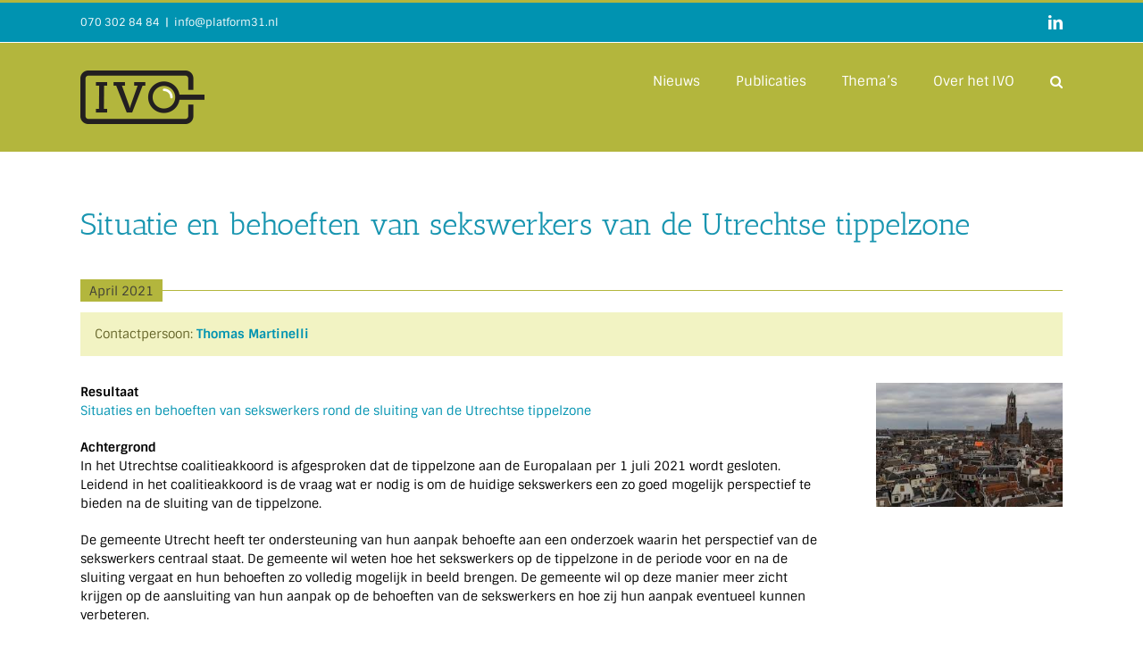

--- FILE ---
content_type: text/javascript; charset=utf-8
request_url: https://ivo.nl/wp-content/themes/Avada-child/assets/js/script.js?ver=1732016630
body_size: 1123
content:
function ww_wpcf7_sent(category,action,label,val){if(window.ga){category=category||'forms',action=action||'sent',label=label||'contact',val=parseInt(val)||0;ga('send','event',category,action,label,val)}};(function(i,s,o,g,r,a,m){i.GoogleAnalyticsObject=r;i[r]=i[r]||function(){(i[r].q=i[r].q||[]).push(arguments)},i[r].l=1*new Date();a=s.createElement(o),m=s.getElementsByTagName(o)[0];a.async=1;a.src=g;m.parentNode.insertBefore(a,m)})(window,document,'script','//www.google-analytics.com/analytics.js','ga');ga('create','UA-130185310-1','auto');ga('send','pageview');(function($){$(document).on('ready',function(){$('a.fusion-icon-custom').text('Inschrijven voor onze nieuwsbrief');$('a.fusion-icon-custom').tooltip('disable');var ww_isotope_container=$('.ww-isotope-filter');if(ww_isotope_container){var ww_isotope_filters=ww_isotope_container.find('.isotope-filters');if(ww_isotope_filters.length){var pageFilter='',ww_isotope_filters_classList=ww_isotope_container[0].className.split(/\s+/);for(var i=0;i<ww_isotope_filters_classList.length;i++)if(ww_isotope_filters_classList[i].indexOf('ww-isotope-filter-preselect-')>-1)pageFilter=ww_isotope_filters_classList[i].split('ww-isotope-filter-preselect-')[1];if(pageFilter!=''){$.expr[':'].ww_contains=function(a,i,m){return $(a).text().toUpperCase().indexOf(m[3].toUpperCase())>=0};var ww_isotope_page_filter_option=ww_isotope_filters.find('ul.menu-smart > li > span > a:ww_contains("'+pageFilter+'")');if(ww_isotope_page_filter_option.length)ww_isotope_page_filter_option.trigger('click')}}}}).on('click','.fa.fa-search3',function(){var search_bar_inner=$('.search-container-inner'),_this=$(this);if(search_bar_inner.length&&search_bar_inner.find(_this).length)search_bar_inner.closest($('form')).submit()})})(jQuery);jQuery(document).ready(function(){if(navigator.userAgent.match(/msie|trident/i)){ie_fix();tkObjectFit();console.log('ie')}});jQuery(document).ajaxComplete(function(){if(navigator.userAgent.match(/msie|trident/i)){ie_fix();tkObjectFit();console.log('No object fit possible!')}})
function ie_fix(){jQuery('.flex-row').each(function(){jQuery(this).addClass('ie-row')})}
function tkObjectFit(){jQuery('picture.objFit img').each(function(){var imgSrc=jQuery(this).attr('src'),fitType='cover';console.log(imgSrc+' + '+fitType);jQuery(this).parent().css({background:'transparent url("'+imgSrc+'") no-repeat center top/'+fitType,display:'block'});jQuery(this).css('visibility','hidden')})}